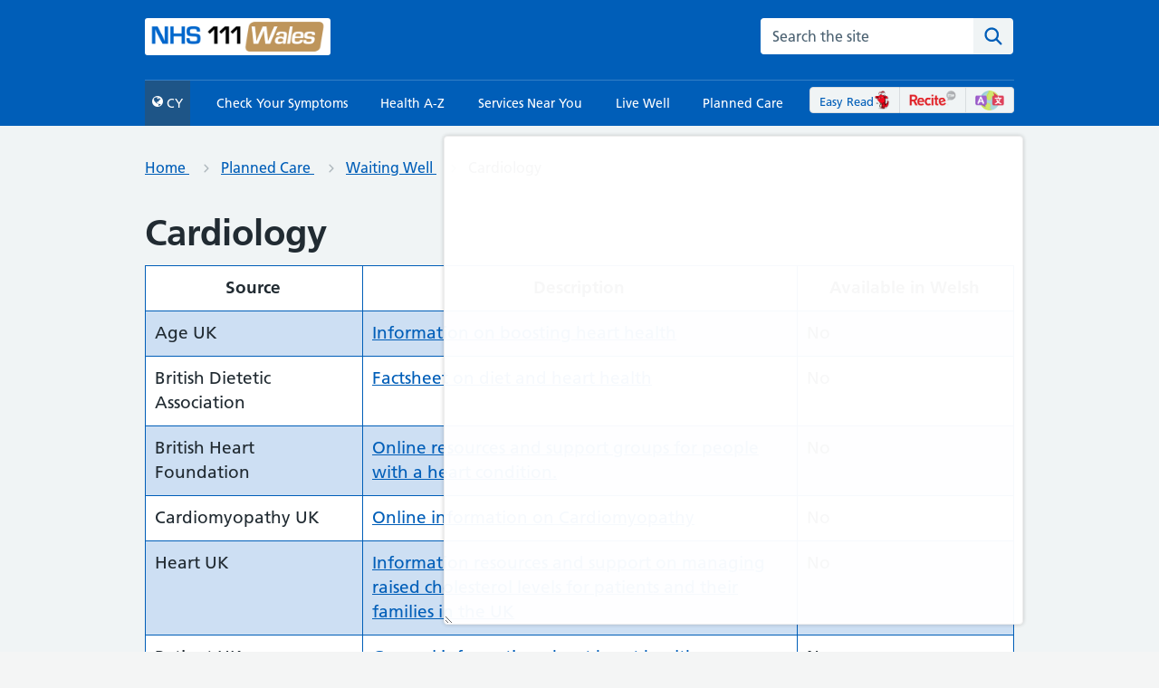

--- FILE ---
content_type: text/html; charset=utf-8
request_url: https://111.wales.nhs.uk/PlannedCare/AssociatedLinks.aspx?associatedLinksCategoryId=3
body_size: 10951
content:


<!DOCTYPE html>

<html xmlns="http://www.w3.org/1999/xhtml" lang="en">
<head>

    <!-- TAKEN FROM OLD MASTER (ADAPTED) ************************************ -->
    

<!-- Global site tag (gtag.js) - Google Analytics -->


<!-- Google tag (gtag.js) -->
<script async src="https://www.googletagmanager.com/gtag/js?id=G-8ZQS6TBSQ4"></script>
<script>
    window.dataLayer = window.dataLayer || [];
    function gtag() { dataLayer.push(arguments); }
    gtag('js', new Date());

    gtag('config', 'G-8ZQS6TBSQ4');
</script><meta charset="utf-8" /><meta http-equiv="X-UA-Compatible" content="IE=edge" /><meta name="viewport" content="width=device-width, initial-scale=1.0" />
        <meta name="language" content="en-gb" />
    <meta name="copyright" content="Welsh Ambulance Services NHS Trust" /><meta id="desc" name="description" content="NHS 111 Wales is available 24 hours a day, every day. You can call if you are feeling ill and unsure what to do. You can also access a wide range of health information on conditions, treatments and local health services.
" /><meta name="developed by" content="Welsh Ambulance Services NHS Trust" /><meta name="robots" content="index,follow" /><title>
	NHS 111 Wales - Cardiology
</title>
<script src="/bundles/modernizr?v=wBEWDufH_8Md-Pbioxomt90vm6tJN2Pyy9u9zHtWsPo1"></script>
<link href="/Content/css?v=3iEv8vqPidB6TVfgNOGrLoJr-SPH_mV3YwpggEk2_ao1" rel="stylesheet"/>
<link href="../favicon.ico" rel="shortcut icon" type="image/x-icon" />

    <!-- Begin Cookie Consent plugin -->
  <script type="text/javascript">
        var message = "We use cookies on our website.";
        var dismiss = "OK";
        var learnMore = "Privacy Policy";

        window.cookieconsent_options = {
            "message": message,
            "dismiss": dismiss,
            "learnMore": learnMore,
            "link": "https://111.wales.nhs.uk/privacypolicy/",
            "theme": "dark-bottom"
        };
  </script>
  
    <script src="./Scripts/cookieconsent.min.js"></script>
    <!-- End Cookie Consent plugin -->
    <!-- END OF TAKEN FROM OLD MASTER **************************** -->

    <meta charset="utf-8" /><meta http-equiv="X-UA-Compatible" content="IE=edge" /><meta name="viewport" content="width=device-width, initial-scale=1, shrink-to-fit=no" /><meta name="description" content="Advice, tips and tools to help you make the best choices about your health and wellbeing." /><link rel="canonical" href="https://www.nhs.uk/live-well/" /><link href="https://assets.nhs.uk/" rel="preconnect" crossorigin="" /><link type="font/woff2" href="https://assets.nhs.uk/fonts/FrutigerLTW01-55Roman.woff2" rel="preload" as="font" crossorigin="" /><link type="font/woff2" href="https://assets.nhs.uk/fonts/FrutigerLTW01-65Bold.woff2" rel="preload" as="font" crossorigin="" /><link href="../Content/font-awesome.min.css" rel="stylesheet" /><link href="../NHSFrontend/css/nhsuk-5.2.0.min.css" rel="stylesheet" type="text/css" /><link href="../Content/111site.css?v=4.0" rel="stylesheet" /><link rel="shortcut icon" href="/static/nhsuk/img/favicons/favicon.68c7f017cfba.ico" type="image/x-icon" /><link rel="apple-touch-icon" href="/static/nhsuk/img/favicons/apple-touch-icon-180x180.15a5044def06.png" /><link rel="mask-icon" href="/static/nhsuk/img/favicons/favicon.25bc75538faa.svg" color="#005eb8" /><link rel="icon" sizes="192x192" href="/static/nhsuk/img/favicons/favicon-192x192.43924bfe6c7e.png" /><meta name="msapplication-TileImage" content="/static/nhsuk/img/favicons/mediumtile-144x144.cf4985872492.png" /><meta name="msapplication-TileColor" content="#005eb8" /><meta name="msapplication-square70x70logo" content="/static/nhsuk/img/favicons/smalltile-70x70.29f75b06cf75.png" /><meta name="msapplication-square150x150logo" content="/static/nhsuk/img/favicons/mediumtile-150x150.89688d93af5b.png" /><meta name="msapplication-wide310x150logo" content="/static/nhsuk/img/favicons/widetile-310x150.535c3996630d.png" /><meta name="msapplication-square310x310logo" content="/static/nhsuk/img/favicons/largetile-310x310.294742e00ff4.png" /><meta property="og:url" content="https://111.wales.nhs.uk/" /><meta property="og:site_name" content="nhs.uk" /><meta property="og:title" content="NHS 111 Wales" /><meta property="og:description" content="Advice, tips and tools to help you make the best choices about your health and wellbeing." /><meta property="og:type" content="website" /><meta property="og:locale" content="en_GB" /><meta property="og:image" content="https://111.wales.nhs.uk/assets/images/logoen.png" /><meta property="og:image:alt" content="nhs.uk" /><meta property="article:author" content="https://www.facebook.com/nhswebsite/" /><meta property="article:modified_time" content="18 Nov 2021, 3:56 p.m." /><meta property="article:published_time" content="26 Apr 2018, 10:14 a.m." /><meta property="article:section" content="livewell" /><meta name="twitter:card" content="summary_large_image" /><meta name="twitter:site" content="@nhsuk" /><meta name="twitter:creator" content="@nhsuk" /><meta name="twitter:image:alt" content="nhs.uk" />

    <script src="../Scripts/NHSDW.js"></script>

    <script type="application/javascript">window.digitalData =
        {
            "page": {
                "pageInfo": {
                    "pageName": "nhs:web:NHS 111 Wales"
                },
                "category":
                {
                    "primaryCategory": "NHS 111 Wales",
                    "subCategory1": "",
                    "subCategory2": "",
                    "subCategory3": ""
                }
            },
        };
    </script>

    <script>
        window.NHSUK_SETTINGS = {};
        window.NHSUK_SETTINGS.BANNER_API_URL = "//www.nhs.uk/externalservices/surveyfeedapi/api/bannerfeed";
        window.NHSUK_SETTINGS.BANNER_TEST_API_URL = "//www.nhs.uk/externalservices/surveyfeedapi/api/testfeed";

        window.NHSUK_SETTINGS.SUGGESTIONS_TEST_HOST = "//api.nhs.uk/site-search/autocomplete";
        window.NHSUK_SETTINGS.SEARCH_TEST_HOST = "//nhs.uk/search/results";
        window.NHSUK_SETTINGS.USER_FEEDBACK_STORE_ENDPOINT = "https://nhsuk-user-feedback-func-prod-uks.azurewebsites.net/";
    </script>

    <style>
        .nhsuk-user-feedback-form {
            line-height: 0;
        }

        .nhsuk-user-feedback-form__list-item {
            display: inline-block;
        }
    </style>
 
     <!-- Google Tag Manager -->
    <script>(function (w, d, s, l, i) {
            w[l] = w[l] || []; w[l].push({
                'gtm.start':
                    new Date().getTime(), event: 'gtm.js'
            }); var f = d.getElementsByTagName(s)[0],
                j = d.createElement(s), dl = l != 'dataLayer' ? '&l=' + l : ''; j.async = true; j.src =
                    'https://www.googletagmanager.com/gtm.js?id=' + i + dl; f.parentNode.insertBefore(j, f);
        })(window, document, 'script', 'dataLayer', 'GTM-5FWHNVH');</script>
    
    <style type="text/css">
        iframe#_hjRemoteVarsFrame {
            display: none !important;
            width: 1px !important;
            height: 1px !important;
            opacity: 0 !important;
            pointer-events: none !important;
        }
    </style>

    <script defer type="text/javascript" src="https://prod-druid-apc.azureedge.net/v2/druid_webchat_v2.js"></script>
    <link defer="" href="https://prod-druid-apc.azureedge.net/v2/druid_webchat_v2.css" rel="stylesheet" /></head>
<body>

     <!-- Google Tag Manager (noscript) -->
        <noscript><iframe src="https://www.googletagmanager.com/ns.html?id=GTM-5FWHNVH"
        height="0" width="0" style="display:none;visibility:hidden"></iframe></noscript>
        <!-- End Google Tag Manager (noscript) -->

<form method="post" action="./AssociatedLinks.aspx?associatedLinksCategoryId=3" onsubmit="javascript:return WebForm_OnSubmit();" id="form1">
<div class="aspNetHidden">
<input type="hidden" name="__EVENTTARGET" id="__EVENTTARGET" value="" />
<input type="hidden" name="__EVENTARGUMENT" id="__EVENTARGUMENT" value="" />
<input type="hidden" name="__VIEWSTATE" id="__VIEWSTATE" value="/[base64]/[base64]/v1NNyHxveSlfzOVKdVo=" />
</div>

<script type="text/javascript">
//<![CDATA[
var theForm = document.forms['form1'];
if (!theForm) {
    theForm = document.form1;
}
function __doPostBack(eventTarget, eventArgument) {
    if (!theForm.onsubmit || (theForm.onsubmit() != false)) {
        theForm.__EVENTTARGET.value = eventTarget;
        theForm.__EVENTARGUMENT.value = eventArgument;
        theForm.submit();
    }
}
//]]>
</script>



<script src="/bundles/MsAjaxJs?v=c42ygB2U07n37m_Sfa8ZbLGVu4Rr2gsBo7MvUEnJeZ81" type="text/javascript"></script>
<script src="../Scripts/jquery-1.10.2.min.js" type="text/javascript"></script>
<script src="../Scripts/respond.min.js" type="text/javascript"></script>
<script src="../Scripts/WebForms/WebForms.js" type="text/javascript"></script>
<script src="../Scripts/WebForms/WebUIValidation.js" type="text/javascript"></script>
<script src="../Scripts/WebForms/Focus.js" type="text/javascript"></script>
<script src="../Scripts/jquery.matchHeight.js" type="text/javascript"></script>
<script src="../Scripts/NHSDW.js" type="text/javascript"></script>
<script src="../NHSFrontend/js/nhsuk-5.2.0.min.js" type="text/javascript"></script>
<script src="../libs/WebService.asmx/js" type="text/javascript"></script>
<script type="text/javascript">
//<![CDATA[
function WebForm_OnSubmit() {
if (typeof(ValidatorOnSubmit) == "function" && ValidatorOnSubmit() == false) return false;
return true;
}
//]]>
</script>

<div class="aspNetHidden">

	<input type="hidden" name="__VIEWSTATEGENERATOR" id="__VIEWSTATEGENERATOR" value="C3AFF5AA" />
	<input type="hidden" name="__EVENTVALIDATION" id="__EVENTVALIDATION" value="/wEdAAMjK88tN2T5fLJgiTAU4qyXB6kcfUqxxIWH6tJ1x6M5oefi2ela0N8RgK7GUZxtMQKoiqNqi7gPW2Z6WRj7D7ofznw2AQ==" />
</div>
    
    <script type="text/javascript">
//<![CDATA[
Sys.WebForms.PageRequestManager._initialize('ctl00$ctl49', 'form1', [], [], [], 90, 'ctl00');
//]]>
</script>


    <div id="overlayEffect" class="hide"><img class="overlay-image" src="../assets/images/loading.gif" alt="" /></div>

    <header class="nhsuk-header" role="banner">
        <div class="nhsuk-width-container nhsuk-header__container" style="padding-bottom: 3px">

            <div class="nhsuk-header__logo">
                <a id="lbLogoHome" href="../"><img id="imgLogo" class="wast-logo" src="../assets/images/logoen.png" alt="111 NHS Wales Ambulance Service Trust" /></a>
            </div>

            <!-- SEARCH IN HEADER -->
            <div class="nhsuk-header__content" id="content-header">

                <div class="nhsuk-header__menu">
                    <button class="nhsuk-header__menu-toggle mobile-menu-button" id="toggle-menu" aria-controls="header-navigation" aria-expanded="false">Menu</button>
                </div>

                <div class="nhsuk-header__search">
                    <div class="nhsuk-header__search-wrap beta-header__search-wrap js-show search-margin" id="wrap-search">
                        <label class="nhsuk-u-visually-hidden" for="search-field">Search the NHS website</label>
                        <div class="autocomplete-container" id="autocomplete-container">
                            <div class="autocomplete__wrapper">
                                <div style="border: 0px; clip: rect(0px, 0px, 0px, 0px); height: 1px; margin-bottom: -1px; margin-right: -1px; overflow: hidden; padding: 0px; position: absolute; white-space: nowrap; width: 1px;">
                                    <div id="search-field__status--A" role="status" aria-atomic="true" aria-live="polite"></div>
                                    <div id="search-field__status--B" role="status" aria-atomic="true" aria-live="polite"></div>
                                </div>
                                <input name="ctl00$txtSearchSite" type="text" id="txtSearchSite" class="autocomplete__input autocomplete__input--default" name="txtSearchSite" onkeypress="return EnterSearchKeyPress(event)" placeholder="Search the site" />                                     
                                <ul class="autocomplete__menu autocomplete__menu--inline autocomplete__menu--hidden" id="search-field__listbox" role="listbox"></ul>
                                <span id="search-field__assistiveHint" style="display: none;">When autocomplete results are available use up and down arrows to review and enter to select.  Touch device users, explore by touch or with swipe gestures.</span>
                            </div>
                        </div>
                        <button class="nhsuk-search__submit beta-search__submit search-button" onclick="SearchSite()">
                            <svg class="nhsuk-icon nhsuk-icon__search beta-icon__search" xmlns="http://www.w3.org/2000/svg" viewBox="0 0 24 24" aria-hidden="true" focusable="false">
                                <path d="M19.71 18.29l-4.11-4.1a7 7 0 1 0-1.41 1.41l4.1 4.11a1 1 0 0 0 1.42 0 1 1 0 0 0 0-1.42zM5 10a5 5 0 1 1 5 5 5 5 0 0 1-5-5z"></path>
                            </svg>
                            <span class="nhsuk-u-visually-hidden">Search the site</span>
                        </button>
                    </div>                    
                    <span id="CustomValidatorSearchsite" style="color:Red;visibility:hidden;">Invalid search input</span>                    
                </div>
            </div>
        </div>

        <nav class="nhsuk-header__navigation" id="header-navigation" role="navigation" aria-label="Primary navigation" aria-labelledby="label-navigation">
            <div class="nhsuk-width-container">
                <p class="nhsuk-header__navigation-title">
                    <span id="label-navigation">Menu</span>
                    <button class="nhsuk-header__navigation-close" id="close-menu">
                        <svg class="nhsuk-icon nhsuk-icon__close" xmlns="http://www.w3.org/2000/svg" viewBox="0 0 24 24" aria-hidden="true" focusable="false" height="27" width="27">
                            <path d="M13.41 12l5.3-5.29a1 1 0 1 0-1.42-1.42L12 10.59l-5.29-5.3a1 1 0 0 0-1.42 1.42l5.3 5.29-5.3 5.29a1 1 0 0 0 0 1.42 1 1 0 0 0 1.42 0l5.29-5.3 5.29 5.3a1 1 0 0 0 1.42 0 1 1 0 0 0 0-1.42z"></path>
                        </svg>
                        <span class="nhsuk-u-visually-hidden">Close menu</span>
                    </button>
                </p>
                <ul class="nhsuk-header__navigation-list">
                    <li class="nhsuk-header__navigation-item">
                        <a id="lbLanguage" title="Switch language" class="nhsuk-header__navigation-link menu-language-link" href="javascript:__doPostBack(&#39;ctl00$lbLanguage&#39;,&#39;&#39;)"><span class='fa fa-globe'></span>&nbsp;CY</a>
                    </li>

                    <li class="nhsuk-header__navigation-item nhsuk-header__navigation-item--for-mobile">
                        <a class="nhsuk-header__navigation-link" href="/localservices/InformationInOtherLanguages.aspx">Welcome Pack 
                            <img class="other-languages" src="/assets/images/OtherLanguages.png" alt="Other Languages" />
                            <svg class="nhsuk-icon nhsuk-icon__chevron-right" xmlns="http://www.w3.org/2000/svg" viewBox="0 0 24 24" aria-hidden="true" height="34" width="34">
                                <path d="M15.5 12a1 1 0 0 1-.29.71l-5 5a1 1 0 0 1-1.42-1.42l4.3-4.29-4.3-4.29a1 1 0 0 1 1.42-1.42l5 5a1 1 0 0 1 .29.71z"></path>
                            </svg>
                        </a>
                    </li>

                    <li class="nhsuk-header__navigation-item">
                        <a id="hlCheckyourSymptoms" class="nhsuk-header__navigation-link" href="../SelfAssessments/default.aspx">Check Your Symptoms
                             <svg class="nhsuk-icon nhsuk-icon__chevron-right" xmlns="http://www.w3.org/2000/svg" viewBox="0 0 24 24" aria-hidden="true" height="34" width="34">
                                <path d="M15.5 12a1 1 0 0 1-.29.71l-5 5a1 1 0 0 1-1.42-1.42l4.3-4.29-4.3-4.29a1 1 0 0 1 1.42-1.42l5 5a1 1 0 0 1 .29.71z"></path>
                             </svg>
                        </a>
                    </li>

                    <li class="nhsuk-header__navigation-item">
                        <a id="hlHealthAZ" class="nhsuk-header__navigation-link" href="../encyclopaedia/Default.aspx">Health A-Z
                             <svg class="nhsuk-icon nhsuk-icon__chevron-right" xmlns="http://www.w3.org/2000/svg" viewBox="0 0 24 24" aria-hidden="true" height="34" width="34">
                                <path d="M15.5 12a1 1 0 0 1-.29.71l-5 5a1 1 0 0 1-1.42-1.42l4.3-4.29-4.3-4.29a1 1 0 0 1 1.42-1.42l5 5a1 1 0 0 1 .29.71z"></path>
                             </svg>
                        </a>
                    </li>

                    <li class="nhsuk-header__navigation-item">
                         <a id="hlServicesNearYou" class="nhsuk-header__navigation-link" href="../LocalServices/Default.aspx">Services Near You
                             <svg class="nhsuk-icon nhsuk-icon__chevron-right" xmlns="http://www.w3.org/2000/svg" viewBox="0 0 24 24" aria-hidden="true" height="34" width="34">
                                <path d="M15.5 12a1 1 0 0 1-.29.71l-5 5a1 1 0 0 1-1.42-1.42l4.3-4.29-4.3-4.29a1 1 0 0 1 1.42-1.42l5 5a1 1 0 0 1 .29.71z"></path>
                             </svg>
                        </a>
                    </li>

                    <li class="nhsuk-header__navigation-item">
                       <a id="hlLiveWell" class="nhsuk-header__navigation-link" href="../LiveWell/Default.aspx">Live Well
                             <svg class="nhsuk-icon nhsuk-icon__chevron-right" xmlns="http://www.w3.org/2000/svg" viewBox="0 0 24 24" aria-hidden="true" height="34" width="34">
                                <path d="M15.5 12a1 1 0 0 1-.29.71l-5 5a1 1 0 0 1-1.42-1.42l4.3-4.29-4.3-4.29a1 1 0 0 1 1.42-1.42l5 5a1 1 0 0 1 .29.71z"></path>
                             </svg>
                        </a>
                    </li>

                    <li class="nhsuk-header__navigation-item">
                            <a id="hlPlannedCare" class="nhsuk-header__navigation-link" href="Default.aspx">Planned Care
                             <svg class="nhsuk-icon nhsuk-icon__chevron-right" xmlns="http://www.w3.org/2000/svg" viewBox="0 0 24 24" aria-hidden="true" height="34" width="34">
                                <path d="M15.5 12a1 1 0 0 1-.29.71l-5 5a1 1 0 0 1-1.42-1.42l4.3-4.29-4.3-4.29a1 1 0 0 1 1.42-1.42l5 5a1 1 0 0 1 .29.71z"></path>
                             </svg>
                            </a>
                        </li>

                    <li class="nhsuk-header__navigation-item nhsuk-header__navigation-item--for-mobile">
                        <a class="nhsuk-header__navigation-link" href="/easyreads">Easy Read
                            <img class="easy-read" src="/assets/images/easyread_clear.png" alt="Easy Read" />
                            <svg class="nhsuk-icon nhsuk-icon__chevron-right" xmlns="http://www.w3.org/2000/svg" viewBox="0 0 24 24" aria-hidden="true" height="34" width="34">
                                <path d="M15.5 12a1 1 0 0 1-.29.71l-5 5a1 1 0 0 1-1.42-1.42l4.3-4.29-4.3-4.29a1 1 0 0 1 1.42-1.42l5 5a1 1 0 0 1 .29.71z"></path>
                            </svg>
                        </a>
                    </li>

                    <li class="nhsuk-header__navigation-item nhsuk-header__navigation-item--for-mobile">
                        <a class="nhsuk-header__navigation-link reciteme reciteme-link" href="#">
                            <img class="recite-me reciteme" src="/assets/images/reciteme_clear.png" alt="Recite Me" />
                            <svg class="nhsuk-icon nhsuk-icon__chevron-right" xmlns="http://www.w3.org/2000/svg" viewBox="0 0 24 24" aria-hidden="true" height="34" width="34">
                                <path d="M15.5 12a1 1 0 0 1-.29.71l-5 5a1 1 0 0 1-1.42-1.42l4.3-4.29-4.3-4.29a1 1 0 0 1 1.42-1.42l5 5a1 1 0 0 1 .29.71z"></path>
                            </svg>
                        </a>
                    </li>                   
                    
                    <li class="nhsuk-header__navigation-item mobileHidden">
                        <div class="menu-top-right">
                            <span class="left-menu-top-right">
                                <a class="easy-read-head-link" href="/easyreads">
                                    Easy Read<img class="easy-read" src="/assets/images/easyread_clear.png" alt="Easy Read" />
                                </a>                           
                            </span>
                            <span class="center-menu-top-right">
                                <a href="#" class="reciteme-link">
                                    <img class="recite-me reciteme" src="/assets/images/reciteme_clear.png" alt="Recite Me" />
                                </a>                            
                            </span>
                            <span class="right-menu-top-right">                                                                 
                                <a href="/localservices/InformationInOtherLanguages.aspx">
                                    <img class="easy-read" src="/assets/images/OtherLanguages.png" alt="Other Languages" />
                                </a>
                            </span>
                        </div>
                    </li>

                </ul>
            </div>
        </nav>

    </header>

    <div class="yellow-banner">
        <div class="nhsuk-width-container">
            <p>Thursday 25th and Friday 26th December and Thursday 1st January are bank holidays. This means there will be some disruption to health services.  <a href=https://twitter.com/hashtag/HelpUsHelpYou?src=hashtag_click>#Helpushelpyou</a> by ordering and collecting repeat prescriptions in advance. 
    If you have run out of prescribed medication, use our <a href="/SelfAssessments/symptomcheckers/default.aspx?ScName=AccessingMedicines&SCTId=234&locale=en&term=A">Accessing Medicines Guide</a>. You can find more information on our <a href="/OutOfHours.aspx">Out of Hours page</a>.

        </div>
    </div>

        <div>
            <div class="nhsuk-width-container">
                <main class="nhsuk-main-wrapper pad-top-20" id="maincontent" role="main">
                    <!-- CONTENT -->
                    
    <link href="../Content/planned-care.css" rel="stylesheet" />

    <div class="nhsuk-grid-row planned-care-breadcrumb">
        <div class="nhsuk-grid-column-full">
            <nav class="nhsuk-breadcrumb" aria-label="Breadcrumb">
                <div>
                    <ol class="nhsuk-breadcrumb__list">
                        <li class="nhsuk-breadcrumb__item">
                            <a class="nhsuk-breadcrumb__link" href="/">
                                Home
                            </a>
                        </li>
                        <li class="nhsuk-breadcrumb__item">                            
                            <a class="nhsuk-breadcrumb__link" href="/PlannedCare/Default.aspx">
                                Planned Care
                            </a>                            
                        </li>
                        <li class="nhsuk-breadcrumb__item">                            
                            <a class="nhsuk-breadcrumb__link" href="/PlannedCare/AssociatedLinksCategories.aspx">
                                Waiting Well
                            </a>                            
                        </li>
                        <li class="nhsuk-breadcrumb__item">   
                            Cardiology                            
                        </li>
                    </ol>
                    <p class="nhsuk-breadcrumb__back">
                        <a class="nhsuk-breadcrumb__backlink" href="/PlannedCare/AssociatedLinksCategories.aspx">
                            Waiting Well
                        </a>
                    </p>
                </div>
            </nav>
        </div>
    </div>

    <div class="nhsuk-grid-row title-row">
        <div class="nhsuk-grid-column-full">
            <h2 id="ContentPlaceHolder1_h1AssociatedLinksCategoryTitle" class="nhsuk-heading-m">Cardiology</h2>     
        </div>
    </div>

    <div id="ContentPlaceHolder1_divAssociatedLinksPanels">
        <!-- Associated Links dynamic content -->
        <div class='nhsuk-grid-column-full associated-links-grid-column'><table class='nhsuk-table associated-links'><tbody class='nhsuk-table__body'><tr role='row' class='nhsuk-table__row'>
                                <th class='nhsuk-table__cell associated-links-source'>Source</th>
                                <th class='nhsuk-table__cell associated-links-description'>Description</th>
                                <th class='nhsuk-table__cell associated-links-available-in-welsh'>Available in Welsh</th>
                            </tr><tr role='row' class='nhsuk-table__row'>
                                    <td class='nhsuk-table__cell associated-links-source-data'>Age UK</td>
                                    <td class='nhsuk-table__cell associated-links-description-data'><a class='nhsuk-card__link' href='https://www.ageuk.org.uk/information-advice/health-wellbeing/conditions-illnesses/7-ways-to-boost-your-heart-health/' target='_blank'>Information on boosting heart health</a></td>                                    
                                    <td class='nhsuk-table__cell'>No</td>
                                </tr><tr role='row' class='nhsuk-table__row'>
                                    <td class='nhsuk-table__cell associated-links-source-data'>British Dietetic Association</td>
                                    <td class='nhsuk-table__cell associated-links-description-data'><a class='nhsuk-card__link' href='https://www.bda.uk.com/resource/heart-health.html' target='_blank'>Factsheet on diet and heart health</a></td>                                    
                                    <td class='nhsuk-table__cell'>No</td>
                                </tr><tr role='row' class='nhsuk-table__row'>
                                    <td class='nhsuk-table__cell associated-links-source-data'>British Heart Foundation</td>
                                    <td class='nhsuk-table__cell associated-links-description-data'><a class='nhsuk-card__link' href='https://www.bhf.org.uk/informationsupport' target='_blank'>Online resources and support groups for people with a heart condition.</a></td>                                    
                                    <td class='nhsuk-table__cell'>No</td>
                                </tr><tr role='row' class='nhsuk-table__row'>
                                    <td class='nhsuk-table__cell associated-links-source-data'>Cardiomyopathy UK</td>
                                    <td class='nhsuk-table__cell associated-links-description-data'><a class='nhsuk-card__link' href='https://www.cardiomyopathy.org/' target='_blank'>Online information on Cardiomyopathy</a></td>                                    
                                    <td class='nhsuk-table__cell'>No</td>
                                </tr><tr role='row' class='nhsuk-table__row'>
                                    <td class='nhsuk-table__cell associated-links-source-data'>Heart UK</td>
                                    <td class='nhsuk-table__cell associated-links-description-data'><a class='nhsuk-card__link' href='https://www.heartuk.org.uk/' target='_blank'>Information resources and support on managing raised cholesterol levels for patients and their families in the UK</a></td>                                    
                                    <td class='nhsuk-table__cell'>No</td>
                                </tr><tr role='row' class='nhsuk-table__row'>
                                    <td class='nhsuk-table__cell associated-links-source-data'>Patient UK</td>
                                    <td class='nhsuk-table__cell associated-links-description-data'><a class='nhsuk-card__link' href='https://patient.info/heart-health' target='_blank'>General information about heart health</a></td>                                    
                                    <td class='nhsuk-table__cell'>No</td>
                                </tr><tr role='row' class='nhsuk-table__row'>
                                    <td class='nhsuk-table__cell associated-links-source-data'>The Chartered Society of Physiotherapists</td>
                                    <td class='nhsuk-table__cell associated-links-description-data'><a class='nhsuk-card__link' href='https://www.csp.org.uk/conditions' target='_blank'>Information on how physiotherapy may help a range of long term conditions such as Cardiovascular Disease</a></td>                                    
                                    <td class='nhsuk-table__cell'>No</td>
                                </tr><tr role='row' class='nhsuk-table__row'>
                                    <td class='nhsuk-table__cell associated-links-source-data'>Welsh Local Government Association (WLGA)</td>
                                    <td class='nhsuk-table__cell associated-links-description-data'><a class='nhsuk-card__link' href='https://www.wlga.wales/wales-national-exercise-referral-scheme-ners' target='_blank'>Information on the National Exercise Referral Scheme and scheme documents</a></td>                                    
                                    <td class='nhsuk-table__cell'>Yes</td>
                                </tr></tbody></table></div>
    </div>

                    
                    
                </main>
            </div>

        </div>

        <footer role="contentinfo" class="page-footer">
            <div class="nhsuk-footer fixed-footer" id="nhsuk-footer">
                <div class="nhsuk-width-container">
                    <div class="left-footer-links">
                        <span>
                            <a href="https://www.facebook.com/NHS111Wales" class="fa-stack" title="Follow us on Facebook">
                                <span class="fa fa-facebook fa-stack-2x" aria-label="Follow us on Facebook"></span>
                            </a>
                        </span>
                        <span>
                            <a href="https://twitter.com/NHS111Wales" class="fa-stack" title="Follow us on Twitter">
                                <span class="fa fa-twitter fa-stack-2x" aria-label="Follow us on Twitter"></span>
                            </a>
                        </span>
                        <span>
                            <a href="http://www.youtube.com/welshambulance" class="fa-stack" title="Follow us on YouTube">
                                <span class="fa fa-youtube fa-stack-2x"  aria-label="Follow us on YouTube"></span>
                            </a>
                        </span>
                    </div>
                    <div class="right-footer-links">
                        <p class="nhsuk-footer__copyright wast-copyright">©&nbsp;2026&nbsp;Welsh Ambulance Services University NHS Trust</p>
                    </div>
                    <div class="internal-footer-links clear-left">
                        <span><a id="hlAboutUs" href="../aboutus">About Us</a></span>
                        <span><a id="hlAccessibility" href="../accessibility">Accessibility</a></span>
                        <span><a id="hlAccessibilityStatement" href="../accessibility/statement">Accessibility Statement</a></span>
                        <span><a id="hlContactUs" href="../contactus">Contact Us</a></span>
                        <span><a id="hlFeedback" href="../contactus/feedback/default.aspx">Feedback</a></span>
                        <span><a id="hlPrivacyPolicies" href="../privacypolicy/defaultNew.aspx">Privacy Policies</a></span>
                       
                        <span><a id="hlTermsOfUse" href="../termsofuse">Terms Of Use</a></span>
                    </div>
                </div>
            </div>
        </footer>

    
<script type="text/javascript">
//<![CDATA[
var Page_Validators =  new Array(document.getElementById("CustomValidatorSearchsite"));
//]]>
</script>

<script type="text/javascript">
//<![CDATA[
var CustomValidatorSearchsite = document.all ? document.all["CustomValidatorSearchsite"] : document.getElementById("CustomValidatorSearchsite");
CustomValidatorSearchsite.controltovalidate = "txtSearchSite";
CustomValidatorSearchsite.focusOnError = "t";
CustomValidatorSearchsite.errormessage = "Invalid search input";
CustomValidatorSearchsite.evaluationfunction = "CustomValidatorEvaluateIsValid";
//]]>
</script>


<script type="text/javascript">
//<![CDATA[

var Page_ValidationActive = false;
if (typeof(ValidatorOnLoad) == "function") {
    ValidatorOnLoad();
}

function ValidatorOnSubmit() {
    if (Page_ValidationActive) {
        return ValidatorCommonOnSubmit();
    }
    else {
        return true;
    }
}
        
document.getElementById('CustomValidatorSearchsite').dispose = function() {
    Array.remove(Page_Validators, document.getElementById('CustomValidatorSearchsite'));
}
//]]>
</script>
</form>
    <script type="text/javascript">
        function SearchSite() {
            var searchText = document.getElementById('txtSearchSite').value.trim();            

            // Matches any character NOT a letter or number or space or . or , or ? or &
            var pattern = /[^a-zA-Z\s\d.,?&]+/;

            if (searchText.length > 0) {
                if (!pattern.test(searchText)) {
                    __doPostBack('search', document.getElementById('txtSearchSite').value);
                }
            }
        }

        function EnterSearchKeyPress(e) {
            var searchText = document.getElementById('txtSearchSite').value.trim();            

            // Matches any character NOT a letter or number or space or . or , or ? or &
            var pattern = /[^a-zA-Z\s\d.,?&]+/;
            
            if (e.keyCode == 13) {                
                if (searchText.length > 0) {
                    if (!pattern.test(searchText)) {
                        __doPostBack('search', document.getElementById('txtSearchSite').value);
                    }
                }
            }
        }
    </script>

    <script type="text/javascript">
        document.addEventListener("DOMContentLoaded", function (event) {
            DruidWebchat_v2.init({                   
                botId: "204d764e-63bf-42d6-d345-08ddbd2b0f7d",
                baseUrl: "https://druidapi.druidplatform.com",
                queryParams: "language=en", // pass queryParams to AuthorizeAsync method
                });
            });
    </script>

</body>
</html>


--- FILE ---
content_type: text/html; charset=utf-8
request_url: https://111.wales.nhs.uk/PlannedCare/Scripts/cookieconsent.min.js
body_size: 10469
content:


<!DOCTYPE html>

<html xmlns="http://www.w3.org/1999/xhtml" lang="en">
<head>

    <!-- TAKEN FROM OLD MASTER (ADAPTED) ************************************ -->
    

<!-- Global site tag (gtag.js) - Google Analytics -->


<!-- Google tag (gtag.js) -->
<script async src="https://www.googletagmanager.com/gtag/js?id=G-8ZQS6TBSQ4"></script>
<script>
    window.dataLayer = window.dataLayer || [];
    function gtag() { dataLayer.push(arguments); }
    gtag('js', new Date());

    gtag('config', 'G-8ZQS6TBSQ4');
</script><meta charset="utf-8" /><meta http-equiv="X-UA-Compatible" content="IE=edge" /><meta name="viewport" content="width=device-width, initial-scale=1.0" />
        <meta name="language" content="en-gb" />
    <meta name="copyright" content="Welsh Ambulance Services NHS Trust" /><meta id="desc" name="description" content="NHS 111 Wales is available 24 hours a day, every day. You can call if you are feeling ill and unsure what to do. You can also access a wide range of health information on conditions, treatments and local health services.
" /><meta name="developed by" content="Welsh Ambulance Services NHS Trust" /><meta name="robots" content="index,follow" /><title>
	NHS 111 Wales
</title>
     
 
<script src="/bundles/modernizr?v=wBEWDufH_8Md-Pbioxomt90vm6tJN2Pyy9u9zHtWsPo1"></script>
<link href="/Content/css?v=3iEv8vqPidB6TVfgNOGrLoJr-SPH_mV3YwpggEk2_ao1" rel="stylesheet"/>
<link href="../../favicon.ico" rel="shortcut icon" type="image/x-icon" />

    <!-- Begin Cookie Consent plugin -->
  <script type="text/javascript">
        var message = "We use cookies on our website.";
        var dismiss = "OK";
        var learnMore = "Privacy Policy";

        window.cookieconsent_options = {
            "message": message,
            "dismiss": dismiss,
            "learnMore": learnMore,
            "link": "https://111.wales.nhs.uk/privacypolicy/",
            "theme": "dark-bottom"
        };
  </script>
  
    <script src="./Scripts/cookieconsent.min.js"></script>
    <!-- End Cookie Consent plugin -->
    <!-- END OF TAKEN FROM OLD MASTER **************************** -->

    <meta charset="utf-8" /><meta http-equiv="X-UA-Compatible" content="IE=edge" /><meta name="viewport" content="width=device-width, initial-scale=1, shrink-to-fit=no" /><meta name="description" content="Advice, tips and tools to help you make the best choices about your health and wellbeing." /><link rel="canonical" href="https://www.nhs.uk/live-well/" /><link href="https://assets.nhs.uk/" rel="preconnect" crossorigin="" /><link type="font/woff2" href="https://assets.nhs.uk/fonts/FrutigerLTW01-55Roman.woff2" rel="preload" as="font" crossorigin="" /><link type="font/woff2" href="https://assets.nhs.uk/fonts/FrutigerLTW01-65Bold.woff2" rel="preload" as="font" crossorigin="" /><link href="../../Content/font-awesome.min.css" rel="stylesheet" /><link href="../../NHSFrontend/css/nhsuk-5.2.0.min.css" rel="stylesheet" type="text/css" /><link href="../../Content/111site.css?v=4.0" rel="stylesheet" /><link rel="shortcut icon" href="/static/nhsuk/img/favicons/favicon.68c7f017cfba.ico" type="image/x-icon" /><link rel="apple-touch-icon" href="/static/nhsuk/img/favicons/apple-touch-icon-180x180.15a5044def06.png" /><link rel="mask-icon" href="/static/nhsuk/img/favicons/favicon.25bc75538faa.svg" color="#005eb8" /><link rel="icon" sizes="192x192" href="/static/nhsuk/img/favicons/favicon-192x192.43924bfe6c7e.png" /><meta name="msapplication-TileImage" content="/static/nhsuk/img/favicons/mediumtile-144x144.cf4985872492.png" /><meta name="msapplication-TileColor" content="#005eb8" /><meta name="msapplication-square70x70logo" content="/static/nhsuk/img/favicons/smalltile-70x70.29f75b06cf75.png" /><meta name="msapplication-square150x150logo" content="/static/nhsuk/img/favicons/mediumtile-150x150.89688d93af5b.png" /><meta name="msapplication-wide310x150logo" content="/static/nhsuk/img/favicons/widetile-310x150.535c3996630d.png" /><meta name="msapplication-square310x310logo" content="/static/nhsuk/img/favicons/largetile-310x310.294742e00ff4.png" /><meta property="og:url" content="https://111.wales.nhs.uk/" /><meta property="og:site_name" content="nhs.uk" /><meta property="og:title" content="NHS 111 Wales" /><meta property="og:description" content="Advice, tips and tools to help you make the best choices about your health and wellbeing." /><meta property="og:type" content="website" /><meta property="og:locale" content="en_GB" /><meta property="og:image" content="https://111.wales.nhs.uk/assets/images/logoen.png" /><meta property="og:image:alt" content="nhs.uk" /><meta property="article:author" content="https://www.facebook.com/nhswebsite/" /><meta property="article:modified_time" content="18 Nov 2021, 3:56 p.m." /><meta property="article:published_time" content="26 Apr 2018, 10:14 a.m." /><meta property="article:section" content="livewell" /><meta name="twitter:card" content="summary_large_image" /><meta name="twitter:site" content="@nhsuk" /><meta name="twitter:creator" content="@nhsuk" /><meta name="twitter:image:alt" content="nhs.uk" />

    <script src="../Scripts/NHSDW.js"></script>

    <script type="application/javascript">window.digitalData =
        {
            "page": {
                "pageInfo": {
                    "pageName": "nhs:web:NHS 111 Wales"
                },
                "category":
                {
                    "primaryCategory": "NHS 111 Wales",
                    "subCategory1": "",
                    "subCategory2": "",
                    "subCategory3": ""
                }
            },
        };
    </script>

    <script>
        window.NHSUK_SETTINGS = {};
        window.NHSUK_SETTINGS.BANNER_API_URL = "//www.nhs.uk/externalservices/surveyfeedapi/api/bannerfeed";
        window.NHSUK_SETTINGS.BANNER_TEST_API_URL = "//www.nhs.uk/externalservices/surveyfeedapi/api/testfeed";

        window.NHSUK_SETTINGS.SUGGESTIONS_TEST_HOST = "//api.nhs.uk/site-search/autocomplete";
        window.NHSUK_SETTINGS.SEARCH_TEST_HOST = "//nhs.uk/search/results";
        window.NHSUK_SETTINGS.USER_FEEDBACK_STORE_ENDPOINT = "https://nhsuk-user-feedback-func-prod-uks.azurewebsites.net/";
    </script>

    <style>
        .nhsuk-user-feedback-form {
            line-height: 0;
        }

        .nhsuk-user-feedback-form__list-item {
            display: inline-block;
        }
    </style>
 
     <!-- Google Tag Manager -->
    <script>(function (w, d, s, l, i) {
            w[l] = w[l] || []; w[l].push({
                'gtm.start':
                    new Date().getTime(), event: 'gtm.js'
            }); var f = d.getElementsByTagName(s)[0],
                j = d.createElement(s), dl = l != 'dataLayer' ? '&l=' + l : ''; j.async = true; j.src =
                    'https://www.googletagmanager.com/gtm.js?id=' + i + dl; f.parentNode.insertBefore(j, f);
        })(window, document, 'script', 'dataLayer', 'GTM-5FWHNVH');</script>
    
    <style type="text/css">
        iframe#_hjRemoteVarsFrame {
            display: none !important;
            width: 1px !important;
            height: 1px !important;
            opacity: 0 !important;
            pointer-events: none !important;
        }
    </style>

    <script defer type="text/javascript" src="https://prod-druid-apc.azureedge.net/v2/druid_webchat_v2.js"></script>
    <link defer="" href="https://prod-druid-apc.azureedge.net/v2/druid_webchat_v2.css" rel="stylesheet" /></head>
<body>

     <!-- Google Tag Manager (noscript) -->
        <noscript><iframe src="https://www.googletagmanager.com/ns.html?id=GTM-5FWHNVH"
        height="0" width="0" style="display:none;visibility:hidden"></iframe></noscript>
        <!-- End Google Tag Manager (noscript) -->

<form method="post" action="./cookieconsent.min.js?404%3bhttp%3a%2f%2f111.wales.nhs.uk%3a82%2fPlannedCare%2fScripts%2fcookieconsent.min.js" onsubmit="javascript:return WebForm_OnSubmit();" id="form1">
<div class="aspNetHidden">
<input type="hidden" name="__EVENTTARGET" id="__EVENTTARGET" value="" />
<input type="hidden" name="__EVENTARGUMENT" id="__EVENTARGUMENT" value="" />
<input type="hidden" name="__VIEWSTATE" id="__VIEWSTATE" value="/[base64]/[base64]/0b9eGKmkP" />
</div>

<script type="text/javascript">
//<![CDATA[
var theForm = document.forms['form1'];
if (!theForm) {
    theForm = document.form1;
}
function __doPostBack(eventTarget, eventArgument) {
    if (!theForm.onsubmit || (theForm.onsubmit() != false)) {
        theForm.__EVENTTARGET.value = eventTarget;
        theForm.__EVENTARGUMENT.value = eventArgument;
        theForm.submit();
    }
}
//]]>
</script>



<script src="/bundles/MsAjaxJs?v=c42ygB2U07n37m_Sfa8ZbLGVu4Rr2gsBo7MvUEnJeZ81" type="text/javascript"></script>
<script src="../../Scripts/jquery-1.10.2.min.js" type="text/javascript"></script>
<script src="../../Scripts/respond.min.js" type="text/javascript"></script>
<script src="../../Scripts/WebForms/WebForms.js" type="text/javascript"></script>
<script src="../../Scripts/WebForms/WebUIValidation.js" type="text/javascript"></script>
<script src="../../Scripts/WebForms/Focus.js" type="text/javascript"></script>
<script src="../../Scripts/jquery.matchHeight.js" type="text/javascript"></script>
<script src="../../Scripts/NHSDW.js" type="text/javascript"></script>
<script src="../../NHSFrontend/js/nhsuk-5.2.0.min.js" type="text/javascript"></script>
<script src="../../libs/WebService.asmx/js" type="text/javascript"></script>
<script type="text/javascript">
//<![CDATA[
function WebForm_OnSubmit() {
if (typeof(ValidatorOnSubmit) == "function" && ValidatorOnSubmit() == false) return false;
return true;
}
//]]>
</script>

<div class="aspNetHidden">

	<input type="hidden" name="__VIEWSTATEGENERATOR" id="__VIEWSTATEGENERATOR" value="22538B75" />
	<input type="hidden" name="__EVENTVALIDATION" id="__EVENTVALIDATION" value="/wEdAAPBM4V16FS06Rrrp0teRVgRX1Hvtbpdka8j8avDWkD1Ujy1iIcqFpapNZVkc7Jmt2P9NYdutlQ9iwclMSJJixTQPUNxgA==" />
</div>
    
    <script type="text/javascript">
//<![CDATA[
Sys.WebForms.PageRequestManager._initialize('ctl00$ctl00$ctl49', 'form1', [], [], [], 90, 'ctl00$ctl00');
//]]>
</script>


    <div id="overlayEffect" class="hide"><img class="overlay-image" src="../assets/images/loading.gif" alt="" /></div>

    <header class="nhsuk-header" role="banner">
        <div class="nhsuk-width-container nhsuk-header__container" style="padding-bottom: 3px">

            <div class="nhsuk-header__logo">
                <a id="lbLogoHome" href="../../"><img id="imgLogo" class="wast-logo" src="../../assets/images/logoen.png" alt="111 NHS Wales Ambulance Service Trust" /></a>
            </div>

            <!-- SEARCH IN HEADER -->
            <div class="nhsuk-header__content" id="content-header">

                <div class="nhsuk-header__menu">
                    <button class="nhsuk-header__menu-toggle mobile-menu-button" id="toggle-menu" aria-controls="header-navigation" aria-expanded="false">Menu</button>
                </div>

                <div class="nhsuk-header__search">
                    <div class="nhsuk-header__search-wrap beta-header__search-wrap js-show search-margin" id="wrap-search">
                        <label class="nhsuk-u-visually-hidden" for="search-field">Search the NHS website</label>
                        <div class="autocomplete-container" id="autocomplete-container">
                            <div class="autocomplete__wrapper">
                                <div style="border: 0px; clip: rect(0px, 0px, 0px, 0px); height: 1px; margin-bottom: -1px; margin-right: -1px; overflow: hidden; padding: 0px; position: absolute; white-space: nowrap; width: 1px;">
                                    <div id="search-field__status--A" role="status" aria-atomic="true" aria-live="polite"></div>
                                    <div id="search-field__status--B" role="status" aria-atomic="true" aria-live="polite"></div>
                                </div>
                                <input name="ctl00$ctl00$txtSearchSite" type="text" id="txtSearchSite" class="autocomplete__input autocomplete__input--default" name="txtSearchSite" onkeypress="return EnterSearchKeyPress(event)" placeholder="Search the site" />                                     
                                <ul class="autocomplete__menu autocomplete__menu--inline autocomplete__menu--hidden" id="search-field__listbox" role="listbox"></ul>
                                <span id="search-field__assistiveHint" style="display: none;">When autocomplete results are available use up and down arrows to review and enter to select.  Touch device users, explore by touch or with swipe gestures.</span>
                            </div>
                        </div>
                        <button class="nhsuk-search__submit beta-search__submit search-button" onclick="SearchSite()">
                            <svg class="nhsuk-icon nhsuk-icon__search beta-icon__search" xmlns="http://www.w3.org/2000/svg" viewBox="0 0 24 24" aria-hidden="true" focusable="false">
                                <path d="M19.71 18.29l-4.11-4.1a7 7 0 1 0-1.41 1.41l4.1 4.11a1 1 0 0 0 1.42 0 1 1 0 0 0 0-1.42zM5 10a5 5 0 1 1 5 5 5 5 0 0 1-5-5z"></path>
                            </svg>
                            <span class="nhsuk-u-visually-hidden">Search the site</span>
                        </button>
                    </div>                    
                    <span id="CustomValidatorSearchsite" style="color:Red;visibility:hidden;">Invalid search input</span>                    
                </div>
            </div>
        </div>

        <nav class="nhsuk-header__navigation" id="header-navigation" role="navigation" aria-label="Primary navigation" aria-labelledby="label-navigation">
            <div class="nhsuk-width-container">
                <p class="nhsuk-header__navigation-title">
                    <span id="label-navigation">Menu</span>
                    <button class="nhsuk-header__navigation-close" id="close-menu">
                        <svg class="nhsuk-icon nhsuk-icon__close" xmlns="http://www.w3.org/2000/svg" viewBox="0 0 24 24" aria-hidden="true" focusable="false" height="27" width="27">
                            <path d="M13.41 12l5.3-5.29a1 1 0 1 0-1.42-1.42L12 10.59l-5.29-5.3a1 1 0 0 0-1.42 1.42l5.3 5.29-5.3 5.29a1 1 0 0 0 0 1.42 1 1 0 0 0 1.42 0l5.29-5.3 5.29 5.3a1 1 0 0 0 1.42 0 1 1 0 0 0 0-1.42z"></path>
                        </svg>
                        <span class="nhsuk-u-visually-hidden">Close menu</span>
                    </button>
                </p>
                <ul class="nhsuk-header__navigation-list">
                    <li class="nhsuk-header__navigation-item">
                        <a id="lbLanguage" title="Switch language" class="nhsuk-header__navigation-link menu-language-link" href="javascript:__doPostBack(&#39;ctl00$ctl00$lbLanguage&#39;,&#39;&#39;)"><span class='fa fa-globe'></span>&nbsp;CY</a>
                    </li>

                    <li class="nhsuk-header__navigation-item nhsuk-header__navigation-item--for-mobile">
                        <a class="nhsuk-header__navigation-link" href="/localservices/InformationInOtherLanguages.aspx">Welcome Pack 
                            <img class="other-languages" src="/assets/images/OtherLanguages.png" alt="Other Languages" />
                            <svg class="nhsuk-icon nhsuk-icon__chevron-right" xmlns="http://www.w3.org/2000/svg" viewBox="0 0 24 24" aria-hidden="true" height="34" width="34">
                                <path d="M15.5 12a1 1 0 0 1-.29.71l-5 5a1 1 0 0 1-1.42-1.42l4.3-4.29-4.3-4.29a1 1 0 0 1 1.42-1.42l5 5a1 1 0 0 1 .29.71z"></path>
                            </svg>
                        </a>
                    </li>

                    <li class="nhsuk-header__navigation-item">
                        <a id="hlCheckyourSymptoms" class="nhsuk-header__navigation-link" href="../../SelfAssessments/default.aspx">Check Your Symptoms
                             <svg class="nhsuk-icon nhsuk-icon__chevron-right" xmlns="http://www.w3.org/2000/svg" viewBox="0 0 24 24" aria-hidden="true" height="34" width="34">
                                <path d="M15.5 12a1 1 0 0 1-.29.71l-5 5a1 1 0 0 1-1.42-1.42l4.3-4.29-4.3-4.29a1 1 0 0 1 1.42-1.42l5 5a1 1 0 0 1 .29.71z"></path>
                             </svg>
                        </a>
                    </li>

                    <li class="nhsuk-header__navigation-item">
                        <a id="hlHealthAZ" class="nhsuk-header__navigation-link" href="../../encyclopaedia/Default.aspx">Health A-Z
                             <svg class="nhsuk-icon nhsuk-icon__chevron-right" xmlns="http://www.w3.org/2000/svg" viewBox="0 0 24 24" aria-hidden="true" height="34" width="34">
                                <path d="M15.5 12a1 1 0 0 1-.29.71l-5 5a1 1 0 0 1-1.42-1.42l4.3-4.29-4.3-4.29a1 1 0 0 1 1.42-1.42l5 5a1 1 0 0 1 .29.71z"></path>
                             </svg>
                        </a>
                    </li>

                    <li class="nhsuk-header__navigation-item">
                         <a id="hlServicesNearYou" class="nhsuk-header__navigation-link" href="../../LocalServices/Default.aspx">Services Near You
                             <svg class="nhsuk-icon nhsuk-icon__chevron-right" xmlns="http://www.w3.org/2000/svg" viewBox="0 0 24 24" aria-hidden="true" height="34" width="34">
                                <path d="M15.5 12a1 1 0 0 1-.29.71l-5 5a1 1 0 0 1-1.42-1.42l4.3-4.29-4.3-4.29a1 1 0 0 1 1.42-1.42l5 5a1 1 0 0 1 .29.71z"></path>
                             </svg>
                        </a>
                    </li>

                    <li class="nhsuk-header__navigation-item">
                       <a id="hlLiveWell" class="nhsuk-header__navigation-link" href="../../LiveWell/Default.aspx">Live Well
                             <svg class="nhsuk-icon nhsuk-icon__chevron-right" xmlns="http://www.w3.org/2000/svg" viewBox="0 0 24 24" aria-hidden="true" height="34" width="34">
                                <path d="M15.5 12a1 1 0 0 1-.29.71l-5 5a1 1 0 0 1-1.42-1.42l4.3-4.29-4.3-4.29a1 1 0 0 1 1.42-1.42l5 5a1 1 0 0 1 .29.71z"></path>
                             </svg>
                        </a>
                    </li>

                    <li class="nhsuk-header__navigation-item">
                            <a id="hlPlannedCare" class="nhsuk-header__navigation-link" href="../Default.aspx">Planned Care
                             <svg class="nhsuk-icon nhsuk-icon__chevron-right" xmlns="http://www.w3.org/2000/svg" viewBox="0 0 24 24" aria-hidden="true" height="34" width="34">
                                <path d="M15.5 12a1 1 0 0 1-.29.71l-5 5a1 1 0 0 1-1.42-1.42l4.3-4.29-4.3-4.29a1 1 0 0 1 1.42-1.42l5 5a1 1 0 0 1 .29.71z"></path>
                             </svg>
                            </a>
                        </li>

                    <li class="nhsuk-header__navigation-item nhsuk-header__navigation-item--for-mobile">
                        <a class="nhsuk-header__navigation-link" href="/easyreads">Easy Read
                            <img class="easy-read" src="/assets/images/easyread_clear.png" alt="Easy Read" />
                            <svg class="nhsuk-icon nhsuk-icon__chevron-right" xmlns="http://www.w3.org/2000/svg" viewBox="0 0 24 24" aria-hidden="true" height="34" width="34">
                                <path d="M15.5 12a1 1 0 0 1-.29.71l-5 5a1 1 0 0 1-1.42-1.42l4.3-4.29-4.3-4.29a1 1 0 0 1 1.42-1.42l5 5a1 1 0 0 1 .29.71z"></path>
                            </svg>
                        </a>
                    </li>

                    <li class="nhsuk-header__navigation-item nhsuk-header__navigation-item--for-mobile">
                        <a class="nhsuk-header__navigation-link reciteme reciteme-link" href="#">
                            <img class="recite-me reciteme" src="/assets/images/reciteme_clear.png" alt="Recite Me" />
                            <svg class="nhsuk-icon nhsuk-icon__chevron-right" xmlns="http://www.w3.org/2000/svg" viewBox="0 0 24 24" aria-hidden="true" height="34" width="34">
                                <path d="M15.5 12a1 1 0 0 1-.29.71l-5 5a1 1 0 0 1-1.42-1.42l4.3-4.29-4.3-4.29a1 1 0 0 1 1.42-1.42l5 5a1 1 0 0 1 .29.71z"></path>
                            </svg>
                        </a>
                    </li>                   
                    
                    <li class="nhsuk-header__navigation-item mobileHidden">
                        <div class="menu-top-right">
                            <span class="left-menu-top-right">
                                <a class="easy-read-head-link" href="/easyreads">
                                    Easy Read<img class="easy-read" src="/assets/images/easyread_clear.png" alt="Easy Read" />
                                </a>                           
                            </span>
                            <span class="center-menu-top-right">
                                <a href="#" class="reciteme-link">
                                    <img class="recite-me reciteme" src="/assets/images/reciteme_clear.png" alt="Recite Me" />
                                </a>                            
                            </span>
                            <span class="right-menu-top-right">                                                                 
                                <a href="/localservices/InformationInOtherLanguages.aspx">
                                    <img class="easy-read" src="/assets/images/OtherLanguages.png" alt="Other Languages" />
                                </a>
                            </span>
                        </div>
                    </li>

                </ul>
            </div>
        </nav>

    </header>

    <div class="yellow-banner">
        <div class="nhsuk-width-container">
            <p>Thursday 25th and Friday 26th December and Thursday 1st January are bank holidays. This means there will be some disruption to health services.  <a href=https://twitter.com/hashtag/HelpUsHelpYou?src=hashtag_click>#Helpushelpyou</a> by ordering and collecting repeat prescriptions in advance. 
    If you have run out of prescribed medication, use our <a href="/SelfAssessments/symptomcheckers/default.aspx?ScName=AccessingMedicines&SCTId=234&locale=en&term=A">Accessing Medicines Guide</a>. You can find more information on our <a href="/OutOfHours.aspx">Out of Hours page</a>.

        </div>
    </div>

        <div>
            <div class="nhsuk-width-container">
                <main class="nhsuk-main-wrapper pad-top-20" id="maincontent" role="main">
                    <!-- CONTENT -->
                    
      <div id="greyrow" class="container-fluid">
          <div class="container">
              <div class="row">

                <div id="ContentPlaceHolder1_pnlFullWidth" class="panel panel-default">
	
                    <div class="panel-body">
                        
                        
      <div id="block_error">
                <div>
                    <h1>Page not found - you have encountered an error</h1>
                <p>
                Sorry, but we've been unable to find the page you requested. It may have been moved during our re-launch, or deleted.<br />
                </p>
                <p>If you want to contact us, please let us know what link you were trying to access by filling in our <a href='/ContactUs/reportfault/'>fault report form</a>.</p></div></div>

                    </div>
                
</div>
            
                
            </div>

          </div>

      </div>

                    
                    
                </main>
            </div>

        </div>

        <footer role="contentinfo" class="page-footer">
            <div class="nhsuk-footer fixed-footer" id="nhsuk-footer">
                <div class="nhsuk-width-container">
                    <div class="left-footer-links">
                        <span>
                            <a href="https://www.facebook.com/NHS111Wales" class="fa-stack" title="Follow us on Facebook">
                                <span class="fa fa-facebook fa-stack-2x" aria-label="Follow us on Facebook"></span>
                            </a>
                        </span>
                        <span>
                            <a href="https://twitter.com/NHS111Wales" class="fa-stack" title="Follow us on Twitter">
                                <span class="fa fa-twitter fa-stack-2x" aria-label="Follow us on Twitter"></span>
                            </a>
                        </span>
                        <span>
                            <a href="http://www.youtube.com/welshambulance" class="fa-stack" title="Follow us on YouTube">
                                <span class="fa fa-youtube fa-stack-2x"  aria-label="Follow us on YouTube"></span>
                            </a>
                        </span>
                    </div>
                    <div class="right-footer-links">
                        <p class="nhsuk-footer__copyright wast-copyright">©&nbsp;2026&nbsp;Welsh Ambulance Services University NHS Trust</p>
                    </div>
                    <div class="internal-footer-links clear-left">
                        <span><a id="hlAboutUs" href="../../aboutus">About Us</a></span>
                        <span><a id="hlAccessibility" href="../../accessibility">Accessibility</a></span>
                        <span><a id="hlAccessibilityStatement" href="../../accessibility/statement">Accessibility Statement</a></span>
                        <span><a id="hlContactUs" href="../../contactus">Contact Us</a></span>
                        <span><a id="hlFeedback" href="../../contactus/feedback/default.aspx">Feedback</a></span>
                        <span><a id="hlPrivacyPolicies" href="../../privacypolicy/defaultNew.aspx">Privacy Policies</a></span>
                       
                        <span><a id="hlTermsOfUse" href="../../termsofuse">Terms Of Use</a></span>
                    </div>
                </div>
            </div>
        </footer>

    
<script type="text/javascript">
//<![CDATA[
var Page_Validators =  new Array(document.getElementById("CustomValidatorSearchsite"));
//]]>
</script>

<script type="text/javascript">
//<![CDATA[
var CustomValidatorSearchsite = document.all ? document.all["CustomValidatorSearchsite"] : document.getElementById("CustomValidatorSearchsite");
CustomValidatorSearchsite.controltovalidate = "txtSearchSite";
CustomValidatorSearchsite.focusOnError = "t";
CustomValidatorSearchsite.errormessage = "Invalid search input";
CustomValidatorSearchsite.evaluationfunction = "CustomValidatorEvaluateIsValid";
//]]>
</script>


<script type="text/javascript">
//<![CDATA[

var Page_ValidationActive = false;
if (typeof(ValidatorOnLoad) == "function") {
    ValidatorOnLoad();
}

function ValidatorOnSubmit() {
    if (Page_ValidationActive) {
        return ValidatorCommonOnSubmit();
    }
    else {
        return true;
    }
}
        
document.getElementById('CustomValidatorSearchsite').dispose = function() {
    Array.remove(Page_Validators, document.getElementById('CustomValidatorSearchsite'));
}
//]]>
</script>
</form>
    <script type="text/javascript">
        function SearchSite() {
            var searchText = document.getElementById('txtSearchSite').value.trim();            

            // Matches any character NOT a letter or number or space or . or , or ? or &
            var pattern = /[^a-zA-Z\s\d.,?&]+/;

            if (searchText.length > 0) {
                if (!pattern.test(searchText)) {
                    __doPostBack('search', document.getElementById('txtSearchSite').value);
                }
            }
        }

        function EnterSearchKeyPress(e) {
            var searchText = document.getElementById('txtSearchSite').value.trim();            

            // Matches any character NOT a letter or number or space or . or , or ? or &
            var pattern = /[^a-zA-Z\s\d.,?&]+/;
            
            if (e.keyCode == 13) {                
                if (searchText.length > 0) {
                    if (!pattern.test(searchText)) {
                        __doPostBack('search', document.getElementById('txtSearchSite').value);
                    }
                }
            }
        }
    </script>

    <script type="text/javascript">
        document.addEventListener("DOMContentLoaded", function (event) {
            DruidWebchat_v2.init({                   
                botId: "204d764e-63bf-42d6-d345-08ddbd2b0f7d",
                baseUrl: "https://druidapi.druidplatform.com",
                queryParams: "language=en", // pass queryParams to AuthorizeAsync method
                });
            });
    </script>

</body>
</html>


--- FILE ---
content_type: text/css
request_url: https://111.wales.nhs.uk/Content/planned-care.css
body_size: 1580
content:
.nhsuk-main-wrapper {
    padding-top: 15px;
}

div.feedbackParent {
    position: relative;
    margin-top: 15px;
    margin-bottom: 10px;
    width: 100%;
}

div.wrap-div-topSpacer {
    width: 0px;
    height: 0px;
    float: left;
}

.date, .input-row .datetime {
    display: inline-block;
    padding: 1px 24px 1px 2px;
    border: 1px solid #a5acb2;
    height: 18px;
    background: #fff url(/assets/images/date.png) 130px 3px no-repeat;
    box-sizing: content-box !important;
}

.reduced-font-header {
    font-size: 28px !important;
    margin-top: 15px;
}

#FeedbackMenu {
    display: block;
    bottom: 0px;
    height: 20px;
    margin-top: 50px;
    left: -10px;
    width: 100%;
    position: fixed;
    border: 1px solid #888;
    padding: 10px;
    padding-bottom: 20px !important;
    font-weight: bold;
    color: #fff;
    background-color: #E0038E;
    font-size: 0.8em;
    box-sizing: content-box !important;
}

* html #FeedbackMenu {
    position: absolute;
}

    #FeedbackMenu .message {
        float: left;
        text-align: center;
        width: 100%;
    }

    #FeedbackMenu a:visited, #FeedbackMenu a {
        text-align: center;
        text-decoration: none;
        color: #fff;
    }

        #FeedbackMenu a:focus {
            color: #000;
            text-decoration: none;
        }

        #FeedbackMenu a:hover {
            color: #000;
            text-decoration: underline;
        }

    /*#FeedbackMenu a {color:#fff;}*/
    #FeedbackMenu i {
        color: #fff;
        margin-right: 30px;
    }

    #FeedbackMenu span {
        color: #fff;
        margin-right: 30px;
    }

        #FeedbackMenu span:hover {
            color: #000;
        }

    #FeedbackMenu .close-icon {
        cursor: pointer;
    }

table.associated-links, table.associated-links td, table.associated-links th {
    border: 1px solid #005eb8;
    border-collapse: collapse;
    margin-bottom: 25px;
    border-spacing: 0;
    vertical-align: top;
    width: 100%;
    padding: 10px 12px 12px 10px;
    overflow-x: auto; /* This makes the table responsive */
    table-layout: fixed;
}

    table.associated-links td, table.associated-links th {
        overflow: hidden;
    }

    table.associated-links tr:nth-child(even) {
        background-color: #cddff3;
    }

    table.associated-links tr:nth-child(odd) {
        background-color: white;
    }

th.associated-links-source {
    width: 25% !important;
    word-wrap: break-word;
    text-align: center;
}

th.associated-links-description {
    width: 50% !important;
    word-wrap: break-word;
    text-align: center;
}

th.associated-links-available-in-welsh {
    width: 25% !important;
    text-align: center;
}

td.associated-links-source-data,
td.associated-links-description-data {
    word-wrap: break-word;
}

.associated-links-grid-column {
    padding-left: 0px;
    padding-right: 0px;
    margin-bottom: 150px;
}

span.faqs-answer-text,
p.faqs-question {
    font-weight: bold;
}

p.faqs-question {
    margin-bottom: 10px;
}

p.faqs-answer {
    margin-bottom: 5px;
}

table.faqs-waiting-time {
    border: none;
}

table.faqs-waiting-time-data,
tr.faqs-waiting-time-data,
td.faqs-waiting-time-data {
    border: none;
}

table.faqs-waiting-time-data {
    margin-bottom: 0px;
    padding-bottom: 0px;
}

td.faqs-waiting-time-data-col1 {
    border: none;
}

td.faqs-waiting-time-data-col2 {
    border: none;
}

td.faqs-waiting-time-left {
    border-top: none;
    border-left: none;
    border-right: 1px solid black;
    border-bottom: none;
    width: 12%;
}

td.faqs-waiting-time-right {
    border-top: none;
    border-left: 1px solid black;
    border-right: none;
    border-bottom: none;
    width: 12%;
}

td.faqs-waiting-time-middle-left {
    border-top: none;
    border-left: none;
    border-right: 1px solid black;
    border-bottom: 1px solid black;
    width: 38%;
}

td.faqs-waiting-time-middle-right {
    border-top: none;
    border-left: none;
    border-right: none;
    border-bottom: 1px solid black;
    width: 38%;
}

tr.faqs-answer-queue-line {
    border: none;
}

table.waiting-times-data, table.waiting-times-data td, table.waiting-times-data th {
    border: 1px solid #005eb8;
    border-collapse: collapse;
    margin-bottom: 25px;
    border-spacing: 0;
    vertical-align: top;
    width: 100%;
    padding: 10px 12px 12px 10px;
    overflow-x: auto; /* This makes the table responsive */
    table-layout: fixed;
}

    table.waiting-times-data td, table.waiting-times-data th {
        overflow: hidden;
    }

    table.waiting-times-data tr:nth-child(even) {
        background-color: #cddff3;
    }

    table.waiting-times-data tr:nth-child(odd) {
        background-color: white;
    }

td.waiting-times-data-source-data,
td.waiting-times-data-description-data {
    word-wrap: break-word;
}

.waiting-times-data-grid-column {
    padding-left: 0px;
    padding-right: 0px;
    margin-bottom: 150px;
}

.please-contact {
    font-weight: bold;
    margin-top: 14px;
}

@media screen and (max-width: 768px) {
    #articlecontainer #FeedbackMenu {
        bottom: 32px;
    }

    .a-to-z-box-arrows {
        position: relative;
        bottom: 0;
        left: 0;
        margin-left: 0;
        margin-bottom: 0
    }
}
